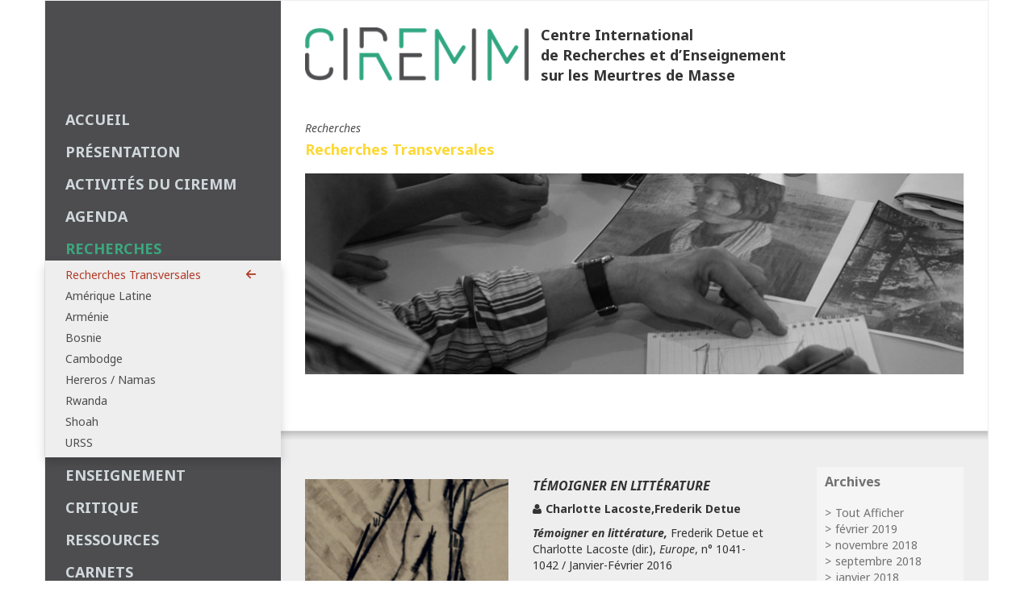

--- FILE ---
content_type: text/html; charset=UTF-8
request_url: http://www.ciremm.org/recherches/recherches-transversales/auteur/frederik-detue/
body_size: 6004
content:




<!DOCTYPE html>
<html lang="fr-FR">
<head>
  <meta charset="UTF-8">
  <meta name="viewport" content="width=device-width, initial-scale=1.0">
  <title>Recherches Transversales | Catégories | ciremm</title>
  <link rel="profile" href="http://gmpg.org/xfn/11">
  <link rel="pingback" href="http://www.ciremm.org/xmlrpc.php">
<!--[if lt IE 9]>
<script src="http://www.ciremm.org/wp-content/themes/ciremm/assets/js/html5shiv.js"></script>
<script src="http://www.ciremm.org/wp-content/themes/ciremm/assets/js/respond.min.js"></script>
<![endif]-->       
<link rel="alternate" type="application/rss+xml" title="ciremm &raquo; Flux de la catégorie Recherches Transversales" href="http://www.ciremm.org/recherches/recherches-transversales/feed/" />
		<script type="text/javascript">
			window._wpemojiSettings = {"baseUrl":"http:\/\/s.w.org\/images\/core\/emoji\/72x72\/","ext":".png","source":{"concatemoji":"http:\/\/www.ciremm.org\/wp-includes\/js\/wp-emoji-release.min.js?ver=4.3.34"}};
			!function(e,n,t){var a;function o(e){var t=n.createElement("canvas"),a=t.getContext&&t.getContext("2d");return!(!a||!a.fillText)&&(a.textBaseline="top",a.font="600 32px Arial","flag"===e?(a.fillText(String.fromCharCode(55356,56812,55356,56807),0,0),3e3<t.toDataURL().length):(a.fillText(String.fromCharCode(55357,56835),0,0),0!==a.getImageData(16,16,1,1).data[0]))}function i(e){var t=n.createElement("script");t.src=e,t.type="text/javascript",n.getElementsByTagName("head")[0].appendChild(t)}t.supports={simple:o("simple"),flag:o("flag")},t.DOMReady=!1,t.readyCallback=function(){t.DOMReady=!0},t.supports.simple&&t.supports.flag||(a=function(){t.readyCallback()},n.addEventListener?(n.addEventListener("DOMContentLoaded",a,!1),e.addEventListener("load",a,!1)):(e.attachEvent("onload",a),n.attachEvent("onreadystatechange",function(){"complete"===n.readyState&&t.readyCallback()})),(a=t.source||{}).concatemoji?i(a.concatemoji):a.wpemoji&&a.twemoji&&(i(a.twemoji),i(a.wpemoji)))}(window,document,window._wpemojiSettings);
		</script>
		<style type="text/css">
img.wp-smiley,
img.emoji {
	display: inline !important;
	border: none !important;
	box-shadow: none !important;
	height: 1em !important;
	width: 1em !important;
	margin: 0 .07em !important;
	vertical-align: -0.1em !important;
	background: none !important;
	padding: 0 !important;
}
</style>
<link rel='stylesheet' id='bootstrap-fa-icon-css'  href='http://www.ciremm.org/wp-content/plugins/easy-bootstrap-shortcodes/styles/font-awesome.min.css?ver=4.3.34' type='text/css' media='all' />
<link rel='stylesheet' id='alo-easymail-css'  href='http://www.ciremm.org/wp-content/plugins/alo-easymail/alo-easymail.css?ver=4.3.34' type='text/css' media='all' />
<link rel='stylesheet' id='contact-form-7-css'  href='http://www.ciremm.org/wp-content/plugins/contact-form-7/includes/css/styles.css?ver=4.4.1' type='text/css' media='all' />
<link rel='stylesheet' id='noto-fonts-css'  href='http://fonts.googleapis.com/css?family=Noto+Sans%3A400%2C700%2C400italic%2C700italic&#038;ver=4.3.34' type='text/css' media='all' />
<link rel='stylesheet' id='bootstrap-min-css'  href='https://maxcdn.bootstrapcdn.com/bootstrap/3.3.4/css/bootstrap.min.css?ver=4.3.34' type='text/css' media='all' />
<link rel='stylesheet' id='fontawesome-css'  href='https://maxcdn.bootstrapcdn.com/font-awesome/4.3.0/css/font-awesome.min.css?ver=4.3.34' type='text/css' media='all' />
<link rel='stylesheet' id='style-css'  href='http://www.ciremm.org/wp-content/themes/ciremm/style.css?ver=4.3.34' type='text/css' media='all' />
<style id='style-inline-css' type='text/css'>
.sticky-header, .sticky-wrapper { background-color:#fdd835;}
.archive-ciremm-content .archives-link.active {color:#fdd835;}
.category-23 .row.introduction {background-color:#fdd835;}
.sub_category_bc_title {color:#fdd835;}
.sticky-wrapper .ciremm-read-more {color:#fdd835;}

</style>
<link rel='stylesheet' id='ebs_dynamic_css-css'  href='http://www.ciremm.org/wp-content/plugins/easy-bootstrap-shortcodes/styles/ebs_dynamic_css.php?ver=4.3.34' type='text/css' media='all' />
<script type='text/javascript' src='http://www.ciremm.org/wp-includes/js/jquery/jquery.js?ver=1.11.3'></script>
<script type='text/javascript' src='http://www.ciremm.org/wp-includes/js/jquery/jquery-migrate.min.js?ver=1.2.1'></script>
<script type='text/javascript' src='https://maxcdn.bootstrapcdn.com/bootstrap/3.3.4/js/bootstrap.min.js?ver=4.3.34'></script>
<link rel="EditURI" type="application/rsd+xml" title="RSD" href="http://www.ciremm.org/xmlrpc.php?rsd" />
<link rel="wlwmanifest" type="application/wlwmanifest+xml" href="http://www.ciremm.org/wp-includes/wlwmanifest.xml" /> 
<meta name="generator" content="WordPress 4.3.34" />
<script type='text/javascript' src='http://www.ciremm.org/wp-includes/js/tw-sack.min.js?ver=1.6.1'></script>
	<script type="text/javascript">
		//<![CDATA[
				function alo_em_pubblic_form ()
		{

			var alo_cf_array = new Array();
									document.alo_easymail_widget_form.submit.value="envoi en cours...";
			document.alo_easymail_widget_form.submit.disabled = true;
			document.getElementById('alo_em_widget_loading').style.display = "inline";
			document.getElementById('alo_easymail_widget_feedback').innerHTML = "";

			var alo_em_sack = new sack("http://www.ciremm.org/wp-admin/admin-ajax.php" );

			alo_em_sack.execute = 1;
			alo_em_sack.method = 'POST';
			alo_em_sack.setVar( "action", "alo_em_pubblic_form_check" );
						alo_em_sack.setVar( "alo_em_opt_name", document.alo_easymail_widget_form.alo_em_opt_name.value );
						alo_em_sack.setVar( "alo_em_opt_email", document.alo_easymail_widget_form.alo_em_opt_email.value );

			alo_em_sack.setVar( "alo_em_privacy_agree", ( document.getElementById('alo_em_privacy_agree').checked ? 1 : 0 ) );

						alo_em_sack.setVar( "alo_easymail_txt_generic_error", 'Erreur durant l\'opération.' );
			alo_em_sack.setVar( "alo_em_error_email_incorrect", "L\'adresse e-mail est incorrecte");
			alo_em_sack.setVar( "alo_em_error_name_empty", "Le champ Nom est vide");
			alo_em_sack.setVar( "alo_em_error_privacy_empty", "The Privacy Policy field is empty");
						alo_em_sack.setVar( "alo_em_error_email_added", "Avertissement : cette adresse email a déjà été abonnée, mais non activée. Un autre e-mail d\'activation va être envoyé");
			alo_em_sack.setVar( "alo_em_error_email_activated", "Avertissement : cette adresse e-mail a déjà été abonnée");
			alo_em_sack.setVar( "alo_em_error_on_sending", "Erreur durant l\'envoi : merci d\'essayer à nouveau");
			alo_em_sack.setVar( "alo_em_txt_ok", "Votre abonnement a été enregistré avec succès. Vous recevrez la prochain lettre d\'information. Merc.");
			alo_em_sack.setVar( "alo_em_txt_subscribe", "S\'abonner");
			alo_em_sack.setVar( "alo_em_lang_code", "");

			var cbs = document.getElementById('alo_easymail_widget_form').getElementsByTagName('input');
			var length = cbs.length;
			var lists = "";
			for (var i=0; i < length; i++) {
				if (cbs[i].name == 'alo_em_form_lists' +'[]' && cbs[i].type == 'checkbox') {
					if ( cbs[i].checked ) lists += cbs[i].value + ",";
				}
			}
			alo_em_sack.setVar( "alo_em_form_lists", lists );
			alo_em_sack.setVar( "alo_em_nonce", '7f39de4041' );
			alo_em_sack.runAJAX();

			return true;

		}
				//]]>
	</script>
	
</head><!--/head-->

<body class="archive category category-recherches-transversales category-23">
  <div id="wrapper" class="container">
    <div class="row">
      <div id="navigation" class="col-md-3">
       <div class="navbar-header"><h1 class="sm-only">CIREMM</h1>
        <button type="button" class="navbar-toggle" data-toggle="collapse" data-target=".navbar-collapse">
          <span class="sr-only"></span>
          <span class="icon-bar"></span>
          <span class="icon-bar"></span>
          <span class="icon-bar"></span>
        </button>
       </div>
       <div id="site-navbar-collapse" class="collapse navbar-collapse"><ul id="menu-menu-principal" class=""><li id="menu-item-64" class="menu-item menu-item-type-post_type menu-item-object-page menu-item-64"><a title="Accueil" href="http://www.ciremm.org/">Accueil<span class="icomoon-arrow-left2"></span></a></li>
<li id="menu-item-62" class="presentation-item menu-item menu-item-type-post_type menu-item-object-page menu-item-has-children menu-item-62 dropdown"><a title="Présentation" href="http://www.ciremm.org/presentation/" data-toggle="dropdown" class="dropdown-toggle disabled" aria-haspopup="true">Présentation<span class="icomoon-arrow-left2"></span></a>
<ul role="menu" class=" dropdown-menu">
	<li id="menu-item-63" class="menu-item menu-item-type-post_type menu-item-object-page menu-item-63"><a title="Membres du Bureau" href="http://www.ciremm.org/presentation/membres-du-bureau/">Membres du Bureau<span class="icomoon-arrow-left2"></span></a></li>
	<li id="menu-item-73" class="menu-item menu-item-type-post_type menu-item-object-page menu-item-73"><a title="Conseil scientifique" href="http://www.ciremm.org/presentation/comite-scientifique/">Conseil scientifique<span class="icomoon-arrow-left2"></span></a></li>
	<li id="menu-item-81" class="menu-item menu-item-type-post_type menu-item-object-page menu-item-81"><a title="Comité d&#039;honneur" href="http://www.ciremm.org/presentation/comite-d-honneur/">Comité d&rsquo;honneur<span class="icomoon-arrow-left2"></span></a></li>
</ul>
</li>
<li id="menu-item-1163" class="menu-item menu-item-type-taxonomy menu-item-object-category menu-item-1163"><a title="Activités du CIREMM" href="http://www.ciremm.org/activites-du-ciremm/">Activités du CIREMM<span class="icomoon-arrow-left2"></span></a></li>
<li id="menu-item-153" class="menu-item menu-item-type-taxonomy menu-item-object-category menu-item-153"><a title="agenda" href="http://www.ciremm.org/agenda/">agenda<span class="icomoon-arrow-left2"></span></a></li>
<li id="menu-item-154" class="menu-item menu-item-type-taxonomy menu-item-object-category current-category-ancestor current-menu-ancestor current-menu-parent current-category-parent menu-item-has-children menu-item-154 dropdown"><a title="recherches" href="http://www.ciremm.org/recherches/" data-toggle="dropdown" class="dropdown-toggle disabled" aria-haspopup="true">recherches<span class="icomoon-arrow-left2"></span></a>
<ul role="menu" class=" dropdown-menu">
	<li id="menu-item-155" class="menu-item menu-item-type-taxonomy menu-item-object-category current-menu-item menu-item-155 active"><a title="Recherches Transversales" href="http://www.ciremm.org/recherches/recherches-transversales/">Recherches Transversales<span class="icomoon-arrow-left2"></span></a></li>
	<li id="menu-item-263" class="menu-item menu-item-type-taxonomy menu-item-object-category menu-item-263"><a title="Amérique Latine" href="http://www.ciremm.org/recherches/amerique-latine/">Amérique Latine<span class="icomoon-arrow-left2"></span></a></li>
	<li id="menu-item-255" class="menu-item menu-item-type-taxonomy menu-item-object-category menu-item-255"><a title="Arménie" href="http://www.ciremm.org/recherches/armenie/">Arménie<span class="icomoon-arrow-left2"></span></a></li>
	<li id="menu-item-256" class="menu-item menu-item-type-taxonomy menu-item-object-category menu-item-256"><a title="Bosnie" href="http://www.ciremm.org/recherches/bosnie/">Bosnie<span class="icomoon-arrow-left2"></span></a></li>
	<li id="menu-item-156" class="menu-item menu-item-type-taxonomy menu-item-object-category menu-item-156"><a title="Cambodge" href="http://www.ciremm.org/recherches/cambodge/">Cambodge<span class="icomoon-arrow-left2"></span></a></li>
	<li id="menu-item-264" class="menu-item menu-item-type-taxonomy menu-item-object-category menu-item-264"><a title="Hereros / Namas" href="http://www.ciremm.org/recherches/hereros-namas/">Hereros / Namas<span class="icomoon-arrow-left2"></span></a></li>
	<li id="menu-item-259" class="menu-item menu-item-type-taxonomy menu-item-object-category menu-item-259"><a title="Rwanda" href="http://www.ciremm.org/recherches/rwanda/">Rwanda<span class="icomoon-arrow-left2"></span></a></li>
	<li id="menu-item-260" class="menu-item menu-item-type-taxonomy menu-item-object-category menu-item-260"><a title="Shoah" href="http://www.ciremm.org/recherches/shoah/">Shoah<span class="icomoon-arrow-left2"></span></a></li>
	<li id="menu-item-265" class="menu-item menu-item-type-taxonomy menu-item-object-category menu-item-265"><a title="URSS" href="http://www.ciremm.org/recherches/urss/">URSS<span class="icomoon-arrow-left2"></span></a></li>
</ul>
</li>
<li id="menu-item-157" class="menu-item menu-item-type-taxonomy menu-item-object-category menu-item-157"><a title="enseignement" href="http://www.ciremm.org/enseignement/">enseignement<span class="icomoon-arrow-left2"></span></a></li>
<li id="menu-item-158" class="menu-item menu-item-type-taxonomy menu-item-object-category menu-item-158"><a title="critique" href="http://www.ciremm.org/critique/">critique<span class="icomoon-arrow-left2"></span></a></li>
<li id="menu-item-272" class="menu-item menu-item-type-post_type menu-item-object-page menu-item-272"><a title="Ressources" href="http://www.ciremm.org/ressources/">Ressources<span class="icomoon-arrow-left2"></span></a></li>
<li id="menu-item-186" class="menu-item menu-item-type-custom menu-item-object-custom menu-item-186"><a title="carnets" target="_blank" href="http://carnets.ciremm.org">carnets<span class="icomoon-arrow-left2"></span></a></li>
<li id="menu-item-162" class="menu-item menu-item-type-post_type menu-item-object-page menu-item-162"><a title="Contact" href="http://www.ciremm.org/contact/">Contact<span class="icomoon-arrow-left2"></span></a></li>
<li class="my-nav-menu-search"> 
	<form id="searchform" method="get" action="/index.php">
          <div>
            <button type="submit" id="search-submit" ><i class="fa fa-search"></i></button>
            <input type="text" name="s" class="search-input" id="s" size="15"/><br />
          </div>

      </form>      
	</li><li class="my-nav-menu-copyright"><p>&copy; CIREMM 2026, <a href="http://www.ciremm.org/mentions-legales">mentions légales</a></p></li></ul></div>       
      </div>
      <div id="main" class="col-md-9 col-xs-12">        
        <div class="extra-paddings bkg-white">
          <div class="site-header row-fluid">
            <div class="col-md-4 logo-wrapper"><img src="http://www.ciremm.org/wp-content/themes/ciremm/assets/images/logo-ciremm-300.png"></div>
            <div class="col-md-8 col-sm-6 site-title"><p>Centre International<br />
de Recherches et d&rsquo;Enseignement<br />
sur les Meurtres de Masse</p>
</div>
          </div>
        </div>        
<!--<h1>image_top</h1>-->
<div class="top-content">
	<div id="category-titles">
		<h3 class="category_bc_title">recherches</h3>
			<h4 class="sub_category_bc_title">Recherches Transversales</h4>
		
		</div>
			<div class="row-fluid introduction-image-wrapper" >
				<div class="col-md-12">
				<img width="820" height="250" src="http://www.ciremm.org/wp-content/uploads/2015/05/accueil_04.jpg" class="responsive-image" alt="accueil_04" />				</div>
			</div>
			</div>
<div class="content-bottom-shadow"></div>
 <div class="bottom-content pseudo-fluid row-fluid ">

 	<div class="col-md-9 ciremm-archives-wrapper">
 		<div class="archive-horizontal-separator" style="height:15px;">		
		<div class=""></div>
	</div>
			<div class="archive-row">		<div class="col-md-5 col-sm-6 col-xs-12" style="background-image:url('http://www.ciremm.org/wp-content/uploads/2016/02/Couv-Europe-.png');">
				<img src="http://www.ciremm.org/wp-content/uploads/2016/02/Couv-Europe-.png" class="visible-xs"/>	
				</div>
				<div class="col-md-7 col-sm-6 col-xs-12">
									<h2  class="ouvrage" >Témoigner en littérature</h2>					<p class="ciremm-content-metas">
											<span class="meta-infos"><i class="fa fa-user"> </i>Charlotte Lacoste,Frederik Detue</span>
						
						 					</p>
															<p><strong><em>Témoigner en littérature, </em></strong>Frederik Detue et Charlotte Lacoste (dir.), <em>Europe</em>, n° 1041-1042 / Janvier-Février 2016</p>
<p>« Longtemps, on n’a pas « témoigné » en littérature. Le fait qui consiste,[...] </p>					<p><a href="http://www.ciremm.org/agenda/temoigner-en-litterature/" class="ciremm-read-more">Lire la suite</a></p>
				</div>
			</div>	<div class="archive-horizontal-separator">
		<div class="archive-horizontal-separator-inner"></div>
		<div class="archive-horizontal-separator-inner"></div>
	</div>
			<div class="pagination-holder">
				</div>
	</div>
	
	<div class="col-md-3 ciremm-sidebar">
		<div class="archive-ciremm-content"><h2>Archives</h2><ul><li><a href="http://www.ciremm.org/recherches/recherches-transversales/"  class="archives-link" >Tout Afficher</a></li><li><a href="http://www.ciremm.org/recherches/recherches-transversales/archives/2019/02/"  class="archives-link" >février 2019</a></li><li><a href="http://www.ciremm.org/recherches/recherches-transversales/archives/2018/11/"  class="archives-link" >novembre 2018</a></li><li><a href="http://www.ciremm.org/recherches/recherches-transversales/archives/2018/09/"  class="archives-link" >septembre 2018</a></li><li><a href="http://www.ciremm.org/recherches/recherches-transversales/archives/2018/01/"  class="archives-link" >janvier 2018</a></li><li><a href="http://www.ciremm.org/recherches/recherches-transversales/archives/2017/12/"  class="archives-link" >décembre 2017</a></li><li><a href="http://www.ciremm.org/recherches/recherches-transversales/archives/2017/07/"  class="archives-link" >juillet 2017</a></li><li><a href="http://www.ciremm.org/recherches/recherches-transversales/archives/2017/02/"  class="archives-link" >février 2017</a></li><li><a href="http://www.ciremm.org/recherches/recherches-transversales/archives/2016/09/"  class="archives-link" >septembre 2016</a></li><li><a href="http://www.ciremm.org/recherches/recherches-transversales/archives/2016/04/"  class="archives-link" >avril 2016</a></li><li><a href="http://www.ciremm.org/recherches/recherches-transversales/archives/2016/02/"  class="archives-link" >février 2016</a></li><li><a href="http://www.ciremm.org/recherches/recherches-transversales/archives/2015/06/"  class="archives-link" >juin 2015</a></li><li><a href="http://www.ciremm.org/recherches/recherches-transversales/archives/2015/04/"  class="archives-link" >avril 2015</a></li></ul></div><div class="archive-ciremm-content"><h2>Thèmes</h2><ul><li><a href="http://www.ciremm.org/recherches/recherches-transversales/"  class="archives-link" >Tout Afficher</a></li><li><a href="http://www.ciremm.org/recherches/recherches-transversales/theme/rencontres/"  class="archives-link" >Rencontres</a></li><li><a href="http://www.ciremm.org/recherches/recherches-transversales/theme/colloque-international-et-rencontres-culturelles/"  class="archives-link" >colloque international et rencontres culturelles</a></li><li><a href="http://www.ciremm.org/recherches/recherches-transversales/theme/colloque-international/"  class="archives-link" >Colloque international</a></li><li><a href="http://www.ciremm.org/recherches/recherches-transversales/theme/seminaire-annuel/"  class="archives-link" >Séminaire annuel</a></li><li><a href="http://www.ciremm.org/recherches/recherches-transversales/theme/colloque/"  class="archives-link" >Colloque</a></li><li><a href="http://www.ciremm.org/recherches/recherches-transversales/theme/journees-detudes/"  class="archives-link" >Journées d’études</a></li><li><a href="http://www.ciremm.org/recherches/recherches-transversales/theme/publication/"  class="archives-link" >Publication</a></li><li><a href="http://www.ciremm.org/recherches/recherches-transversales/theme/exposition/"  class="archives-link" >Exposition</a></li><li><a href="http://www.ciremm.org/recherches/recherches-transversales/theme/journee-detude/"  class="archives-link" >Journée d’étude</a></li><li><a href="http://www.ciremm.org/recherches/recherches-transversales/theme/seminaires-et-projections/"  class="archives-link" >séminaires et projections</a></li><li><a href="http://www.ciremm.org/recherches/recherches-transversales/theme/conferences/"  class="archives-link" >Conférences</a></li><li><a href="http://www.ciremm.org/recherches/recherches-transversales/theme/forum-international/"  class="archives-link" >Forum international</a></li><li><a href="http://www.ciremm.org/recherches/recherches-transversales/theme/seminaire-et-exposition/"  class="archives-link" >Séminaire et exposition</a></li><li><a href="http://www.ciremm.org/recherches/recherches-transversales/theme/conference/"  class="archives-link" >Conférence</a></li><li><a href="http://www.ciremm.org/recherches/recherches-transversales/theme/seminaire/"  class="archives-link" >Séminaire</a></li></ul></div><div class="archive-ciremm-content"><h2>Auteurs</h2><ul><li><a href="http://www.ciremm.org/recherches/recherches-transversales/"  class="archives-link" >Tout Afficher</a></li><li><a href="http://www.ciremm.org/recherches/recherches-transversales/auteur/pierre-bayard/"  class="archives-link" >Pierre Bayard</a></li><li><a href="http://www.ciremm.org/recherches/recherches-transversales/auteur/soko-phay/"  class="archives-link" >Soko Phay</a></li><li><a href="http://www.ciremm.org/recherches/recherches-transversales/auteur/emmanuel-alloa/"  class="archives-link" >Emmanuel Alloa</a></li><li><a href="http://www.ciremm.org/recherches/recherches-transversales/auteur/alain-brossat/"  class="archives-link" >Alain Brossat</a></li><li><a href="http://www.ciremm.org/recherches/recherches-transversales/auteur/catherine-coquio/"  class="archives-link" >Catherine Coquio</a></li><li><a href="http://www.ciremm.org/recherches/recherches-transversales/auteur/bureau-du-ciremm/"  class="archives-link" >Bureau du CIREMM</a></li><li><a href="http://www.ciremm.org/recherches/recherches-transversales/auteur/marc-nichanian/"  class="archives-link" >Marc Nichanian</a></li><li><a href="http://www.ciremm.org/recherches/recherches-transversales/auteur/martin-megevand/"  class="archives-link" >Martin Mégevand</a></li><li><a href="http://www.ciremm.org/recherches/recherches-transversales/auteur/debra-kelly/"  class="archives-link" >Debra Kelly</a></li><li><a href="http://www.ciremm.org/recherches/recherches-transversales/auteur/zineb-ali-benali/"  class="archives-link" >Zineb Ali-Benali</a></li><li><a href="http://www.ciremm.org/recherches/recherches-transversales/auteur/tramor-quemeneur/"  class="archives-link" >Tramor Quemeneur</a></li><li><a href="http://www.ciremm.org/recherches/recherches-transversales/auteur/stefan-kristensen/"  class="archives-link" >Stefan Kristensen</a></li><li><a href="http://www.ciremm.org/recherches/recherches-transversales/auteur/bachir-souleymane-diagne/"  class="archives-link" >Bachir Souleymane Diagne</a></li><li><a href="http://www.ciremm.org/recherches/recherches-transversales/auteur/francois-cornilliat/"  class="archives-link" >François Cornilliat</a></li><li><a href="http://www.ciremm.org/recherches/recherches-transversales/auteur/lucie-campos/"  class="archives-link" >Lucie Campos</a></li><li><a href="http://www.ciremm.org/recherches/recherches-transversales/auteur/assia-covrigina/"  class="archives-link" >Assia Covrigina</a></li><li><a href="http://www.ciremm.org/recherches/recherches-transversales/auteur/jean-louis-deotte/"  class="archives-link" >Jean-Louis Déotte</a></li><li><a href="http://www.ciremm.org/recherches/recherches-transversales/auteur/sara-guindani-riquier/"  class="archives-link" >Sara Guindani-Riquier</a></li><li><a href="http://www.ciremm.org/recherches/recherches-transversales/auteur/frederik-detue/"  class="archives-link active" >Frederik Detue</a></li><li><a href="http://www.ciremm.org/recherches/recherches-transversales/auteur/charlotte-lacoste/"  class="archives-link" >Charlotte Lacoste</a></li><li><a href="http://www.ciremm.org/recherches/recherches-transversales/auteur/michel-marian/"  class="archives-link" >Michel Marian</a></li><li><a href="http://www.ciremm.org/recherches/recherches-transversales/auteur/catherine-coquio-dir/"  class="archives-link" >Catherine Coquio (dir.)</a></li><li><a href="http://www.ciremm.org/recherches/recherches-transversales/auteur/sevane-garibian/"  class="archives-link" >Sévane Garibian</a></li><li><a href="http://www.ciremm.org/recherches/recherches-transversales/auteur/nisrine-al-zahre/"  class="archives-link" >Nisrine AL ZAHRE</a></li><li><a href="http://www.ciremm.org/recherches/recherches-transversales/auteur/marina-vinyes-albes/"  class="archives-link" >Marina Vinyes Albes</a></li><li><a href="http://www.ciremm.org/recherches/recherches-transversales/auteur/hala-alabdalla/"  class="archives-link" >Hala Alabdalla</a></li><li><a href="http://www.ciremm.org/recherches/recherches-transversales/auteur/golan-al-haji/"  class="archives-link" >Golan Al Haji</a></li><li><a href="http://www.ciremm.org/recherches/recherches-transversales/auteur/hala-mohammad/"  class="archives-link" >Hala Mohammad</a></li></ul></div>		
	</div>
 </div>


</div><!--/.row-->
</div><!--/  #wrapper .container.-->

<script type='text/javascript' src='http://www.ciremm.org/wp-content/plugins/contact-form-7/includes/js/jquery.form.min.js?ver=3.51.0-2014.06.20'></script>
<script type='text/javascript'>
/* <![CDATA[ */
var _wpcf7 = {"loaderUrl":"http:\/\/www.ciremm.org\/wp-content\/plugins\/contact-form-7\/images\/ajax-loader.gif","recaptchaEmpty":"Please verify that you are not a robot.","sending":"Envoi en cours ..."};
/* ]]> */
</script>
<script type='text/javascript' src='http://www.ciremm.org/wp-content/plugins/contact-form-7/includes/js/scripts.js?ver=4.4.1'></script>
<script type='text/javascript' src='http://www.ciremm.org/wp-content/themes/ciremm/assets/js/ciremm.js?ver=20150505'></script>
<script type='text/javascript' src='http://www.ciremm.org/wp-includes/js/jquery/ui/core.min.js?ver=1.11.4'></script>
<script type='text/javascript' src='http://www.ciremm.org/wp-includes/js/jquery/ui/widget.min.js?ver=1.11.4'></script>
<script type='text/javascript' src='http://www.ciremm.org/wp-includes/js/jquery/ui/tabs.min.js?ver=1.11.4'></script>
</body>
</html>